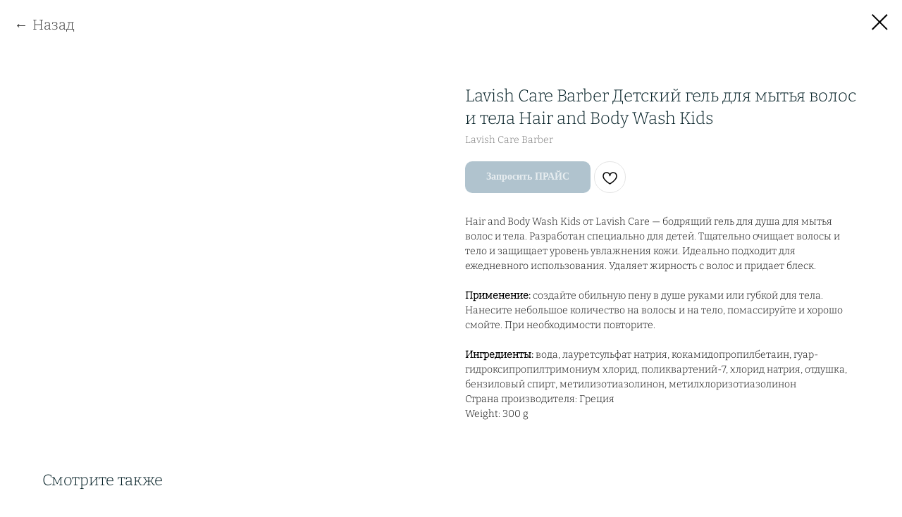

--- FILE ---
content_type: text/css
request_url: https://lavishcare.ru/custom.css?t=1766645779
body_size: 105
content:
.t-store__prod-popup__close-txt {
    font-size: 20px !important;
}
